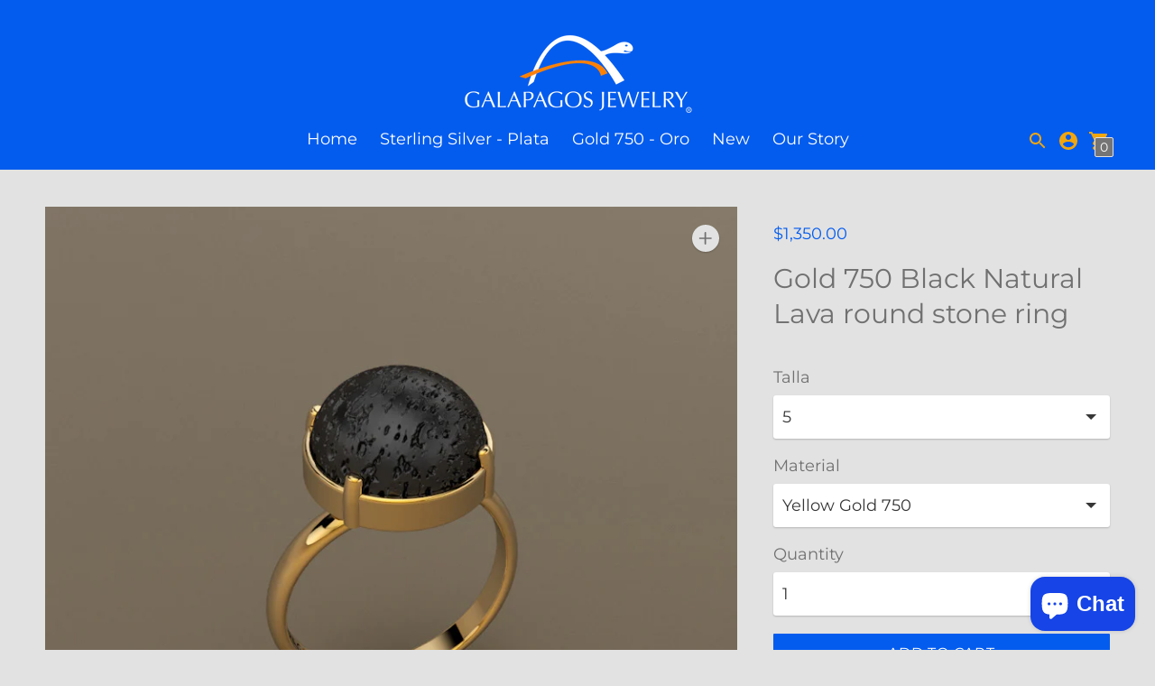

--- FILE ---
content_type: text/javascript; charset=utf-8
request_url: https://galapagosjewelry.com/products/gold-750-black-natural-lava-round-stone-ring.js
body_size: 682
content:
{"id":5968605872283,"title":"Gold 750 Black Natural Lava round stone ring","handle":"gold-750-black-natural-lava-round-stone-ring","description":"\u003cmeta charset=\"UTF-8\"\u003e\n\u003cp data-mce-fragment=\"1\"\u003eHand made in Gold 750, recycled gold\u003c\/p\u003e\n\u003cp data-mce-fragment=\"1\"\u003eMeasure approximately 1,2cm \u003c\/p\u003e\n\u003cp data-mce-fragment=\"1\"\u003eDesign and made in Origin\u003c\/p\u003e\n\u003cp data-mce-fragment=\"1\"\u003eReference AU00201186A\u003c\/p\u003e","published_at":"2020-12-08T16:28:56-05:00","created_at":"2020-12-08T16:28:54-05:00","vendor":"Galapagos Jewelry","type":"gold 750 ring","tags":["Galapagos Gold 750","Galapagos jewelry","Galapagos Lava"],"price":135000,"price_min":135000,"price_max":135000,"available":true,"price_varies":false,"compare_at_price":null,"compare_at_price_min":0,"compare_at_price_max":0,"compare_at_price_varies":false,"variants":[{"id":37229749698715,"title":"5 \/ Yellow Gold 750","option1":"5","option2":"Yellow Gold 750","option3":null,"sku":"AU00201186A-1","requires_shipping":true,"taxable":false,"featured_image":null,"available":true,"name":"Gold 750 Black Natural Lava round stone ring - 5 \/ Yellow Gold 750","public_title":"5 \/ Yellow Gold 750","options":["5","Yellow Gold 750"],"price":135000,"weight":8,"compare_at_price":null,"inventory_management":"shopify","barcode":"","requires_selling_plan":false,"selling_plan_allocations":[]},{"id":37229749731483,"title":"5 \/ White Gold 750","option1":"5","option2":"White Gold 750","option3":null,"sku":"AU00201186A-2","requires_shipping":true,"taxable":false,"featured_image":null,"available":true,"name":"Gold 750 Black Natural Lava round stone ring - 5 \/ White Gold 750","public_title":"5 \/ White Gold 750","options":["5","White Gold 750"],"price":135000,"weight":8,"compare_at_price":null,"inventory_management":"shopify","barcode":"","requires_selling_plan":false,"selling_plan_allocations":[]},{"id":37229749764251,"title":"6 \/ Yellow Gold 750","option1":"6","option2":"Yellow Gold 750","option3":null,"sku":"AU00201186A-3","requires_shipping":true,"taxable":false,"featured_image":null,"available":true,"name":"Gold 750 Black Natural Lava round stone ring - 6 \/ Yellow Gold 750","public_title":"6 \/ Yellow Gold 750","options":["6","Yellow Gold 750"],"price":135000,"weight":8,"compare_at_price":null,"inventory_management":"shopify","barcode":"","requires_selling_plan":false,"selling_plan_allocations":[]},{"id":37229749797019,"title":"6 \/ White Gold 750","option1":"6","option2":"White Gold 750","option3":null,"sku":"AU00201186A-4","requires_shipping":true,"taxable":false,"featured_image":null,"available":true,"name":"Gold 750 Black Natural Lava round stone ring - 6 \/ White Gold 750","public_title":"6 \/ White Gold 750","options":["6","White Gold 750"],"price":135000,"weight":8,"compare_at_price":null,"inventory_management":"shopify","barcode":"","requires_selling_plan":false,"selling_plan_allocations":[]},{"id":37229749829787,"title":"7 \/ Yellow Gold 750","option1":"7","option2":"Yellow Gold 750","option3":null,"sku":"AU00201186A-5","requires_shipping":true,"taxable":false,"featured_image":null,"available":true,"name":"Gold 750 Black Natural Lava round stone ring - 7 \/ Yellow Gold 750","public_title":"7 \/ Yellow Gold 750","options":["7","Yellow Gold 750"],"price":135000,"weight":8,"compare_at_price":null,"inventory_management":"shopify","barcode":"","requires_selling_plan":false,"selling_plan_allocations":[]},{"id":37229749862555,"title":"7 \/ White Gold 750","option1":"7","option2":"White Gold 750","option3":null,"sku":"AU00201186A-6","requires_shipping":true,"taxable":false,"featured_image":null,"available":true,"name":"Gold 750 Black Natural Lava round stone ring - 7 \/ White Gold 750","public_title":"7 \/ White Gold 750","options":["7","White Gold 750"],"price":135000,"weight":8,"compare_at_price":null,"inventory_management":"shopify","barcode":"","requires_selling_plan":false,"selling_plan_allocations":[]},{"id":37229749895323,"title":"8 \/ Yellow Gold 750","option1":"8","option2":"Yellow Gold 750","option3":null,"sku":"AU00201186A-7","requires_shipping":true,"taxable":false,"featured_image":null,"available":true,"name":"Gold 750 Black Natural Lava round stone ring - 8 \/ Yellow Gold 750","public_title":"8 \/ Yellow Gold 750","options":["8","Yellow Gold 750"],"price":135000,"weight":8,"compare_at_price":null,"inventory_management":"shopify","barcode":"","requires_selling_plan":false,"selling_plan_allocations":[]},{"id":37229749928091,"title":"8 \/ White Gold 750","option1":"8","option2":"White Gold 750","option3":null,"sku":"AU00201186A-8","requires_shipping":true,"taxable":false,"featured_image":null,"available":true,"name":"Gold 750 Black Natural Lava round stone ring - 8 \/ White Gold 750","public_title":"8 \/ White Gold 750","options":["8","White Gold 750"],"price":135000,"weight":8,"compare_at_price":null,"inventory_management":"shopify","barcode":"","requires_selling_plan":false,"selling_plan_allocations":[]},{"id":37229749960859,"title":"9 \/ Yellow Gold 750","option1":"9","option2":"Yellow Gold 750","option3":null,"sku":"AU00201186A-9","requires_shipping":true,"taxable":false,"featured_image":null,"available":true,"name":"Gold 750 Black Natural Lava round stone ring - 9 \/ Yellow Gold 750","public_title":"9 \/ Yellow Gold 750","options":["9","Yellow Gold 750"],"price":135000,"weight":8,"compare_at_price":null,"inventory_management":"shopify","barcode":"","requires_selling_plan":false,"selling_plan_allocations":[]},{"id":37229749993627,"title":"9 \/ White Gold 750","option1":"9","option2":"White Gold 750","option3":null,"sku":"AU00201186A-10","requires_shipping":true,"taxable":false,"featured_image":null,"available":true,"name":"Gold 750 Black Natural Lava round stone ring - 9 \/ White Gold 750","public_title":"9 \/ White Gold 750","options":["9","White Gold 750"],"price":135000,"weight":8,"compare_at_price":null,"inventory_management":"shopify","barcode":"","requires_selling_plan":false,"selling_plan_allocations":[]}],"images":["\/\/cdn.shopify.com\/s\/files\/1\/0448\/3704\/4379\/products\/2E4FB3AB-FB31-4E4D-BA45-26680AF7EC5A.jpg?v=1607462938","\/\/cdn.shopify.com\/s\/files\/1\/0448\/3704\/4379\/products\/083A58D0-405D-435A-A299-46BC75F20652.jpg?v=1607462939"],"featured_image":"\/\/cdn.shopify.com\/s\/files\/1\/0448\/3704\/4379\/products\/2E4FB3AB-FB31-4E4D-BA45-26680AF7EC5A.jpg?v=1607462938","options":[{"name":"Talla","position":1,"values":["5","6","7","8","9"]},{"name":"Material","position":2,"values":["Yellow Gold 750","White Gold 750"]}],"url":"\/products\/gold-750-black-natural-lava-round-stone-ring","media":[{"alt":null,"id":15253595553947,"position":1,"preview_image":{"aspect_ratio":1.0,"height":800,"width":800,"src":"https:\/\/cdn.shopify.com\/s\/files\/1\/0448\/3704\/4379\/products\/2E4FB3AB-FB31-4E4D-BA45-26680AF7EC5A.jpg?v=1607462938"},"aspect_ratio":1.0,"height":800,"media_type":"image","src":"https:\/\/cdn.shopify.com\/s\/files\/1\/0448\/3704\/4379\/products\/2E4FB3AB-FB31-4E4D-BA45-26680AF7EC5A.jpg?v=1607462938","width":800},{"alt":null,"id":15253595586715,"position":2,"preview_image":{"aspect_ratio":1.0,"height":800,"width":800,"src":"https:\/\/cdn.shopify.com\/s\/files\/1\/0448\/3704\/4379\/products\/083A58D0-405D-435A-A299-46BC75F20652.jpg?v=1607462939"},"aspect_ratio":1.0,"height":800,"media_type":"image","src":"https:\/\/cdn.shopify.com\/s\/files\/1\/0448\/3704\/4379\/products\/083A58D0-405D-435A-A299-46BC75F20652.jpg?v=1607462939","width":800}],"requires_selling_plan":false,"selling_plan_groups":[]}